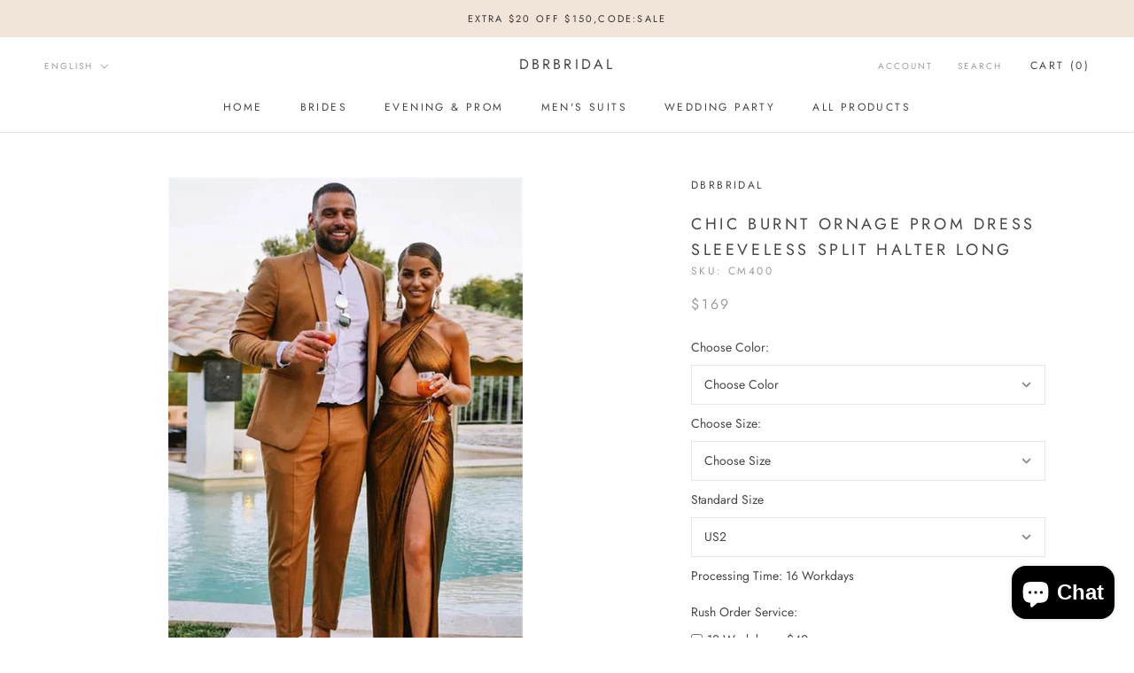

--- FILE ---
content_type: text/javascript
request_url: https://www.dbrbridal.com/cdn/shop/t/4/assets/custom.js?v=183944157590872491501641192790
body_size: -575
content:
//# sourceMappingURL=/cdn/shop/t/4/assets/custom.js.map?v=183944157590872491501641192790
